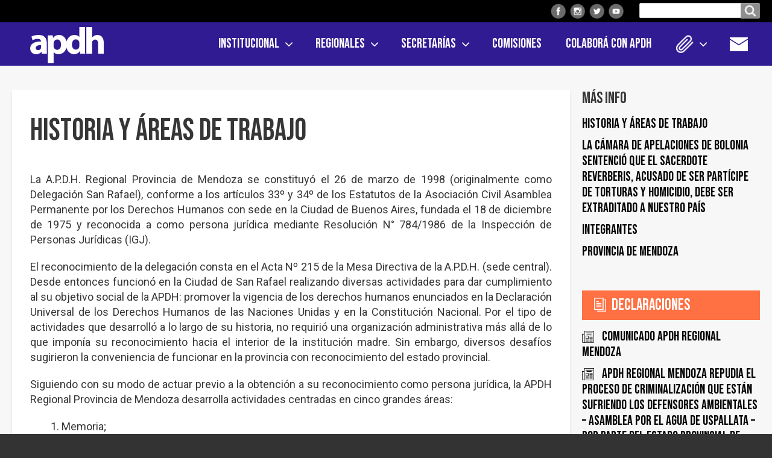

--- FILE ---
content_type: text/html; charset=UTF-8
request_url: https://apdh-argentina.org.ar/mendoza/historia-y-areas-de-trabajo/68
body_size: 11571
content:
<!DOCTYPE html>
<html lang="es" dir="ltr" prefix="content: http://purl.org/rss/1.0/modules/content/  dc: http://purl.org/dc/terms/  foaf: http://xmlns.com/foaf/0.1/  og: http://ogp.me/ns#  rdfs: http://www.w3.org/2000/01/rdf-schema#  schema: http://schema.org/  sioc: http://rdfs.org/sioc/ns#  sioct: http://rdfs.org/sioc/types#  skos: http://www.w3.org/2004/02/skos/core#  xsd: http://www.w3.org/2001/XMLSchema# " class="no-js adaptivetheme">
  <head>
    
    <meta charset="utf-8" />
<meta property="og:site_name" content="APDH" />
<link rel="canonical" href="https://apdh-argentina.org.ar/mendoza/historia-y-areas-de-trabajo/68" />
<meta name="twitter:title" content="Historia y áreas de trabajo" />
<meta name="description" content="La A.P.D.H. Regional Provincia de Mendoza se constituyó el 26 de marzo de 1998 (originalmente como Delegación San Rafael), conforme a los artículos 33º y 34º de los Estatutos de la Asociación Civil Asamblea Permanente por los Derechos Humanos con sede en la Ciudad de Buenos Aires, fundada el 18 de diciembre de 1975 y reconocida a como persona jurídica mediante Resolución N° 784/1986 de la Inspección de Personas Jurídicas (IGJ)." />
<meta property="og:url" content="https://apdh-argentina.org.ar/mendoza/historia-y-areas-de-trabajo/68" />
<meta property="og:title" content="Historia y áreas de trabajo" />
<meta name="keywords" content="derechos humanos, apdh" />
<meta name="twitter:url" content="https://apdh-argentina.org.ar/mendoza/historia-y-areas-de-trabajo/68" />
<meta property="og:description" content="Asamblea permanente por los Derechos Humanos." />
<meta property="og:image:url" content="https://apdh-argentina.org.ar/mendoza/historia-y-areas-de-trabajo/68" />
<meta name="Generator" content="Drupal 8 (https://www.drupal.org)" />
<meta name="MobileOptimized" content="width" />
<meta name="HandheldFriendly" content="true" />
<meta name="viewport" content="width=device-width, initial-scale=1.0" />
<link rel="shortcut icon" href="/sites/default/files/favicon%2050_0.png" type="image/png" />
<link rel="revision" href="https://apdh-argentina.org.ar/mendoza/historia-y-areas-de-trabajo/68" />
<script>window.a2a_config=window.a2a_config||{};a2a_config.callbacks=[];a2a_config.overlays=[];a2a_config.templates={};</script>

    <link rel="dns-prefetch" href="//cdnjs.cloudflare.com"><title>Historia y áreas de trabajo | APDH</title>
    <link rel="stylesheet" media="all" href="/core/themes/stable/css/system/components/ajax-progress.module.css?sxg68q" />
<link rel="stylesheet" media="all" href="/core/themes/stable/css/system/components/align.module.css?sxg68q" />
<link rel="stylesheet" media="all" href="/core/themes/stable/css/system/components/autocomplete-loading.module.css?sxg68q" />
<link rel="stylesheet" media="all" href="/core/themes/stable/css/system/components/fieldgroup.module.css?sxg68q" />
<link rel="stylesheet" media="all" href="/core/themes/stable/css/system/components/container-inline.module.css?sxg68q" />
<link rel="stylesheet" media="all" href="/core/themes/stable/css/system/components/clearfix.module.css?sxg68q" />
<link rel="stylesheet" media="all" href="/core/themes/stable/css/system/components/details.module.css?sxg68q" />
<link rel="stylesheet" media="all" href="/core/themes/stable/css/system/components/hidden.module.css?sxg68q" />
<link rel="stylesheet" media="all" href="/core/themes/stable/css/system/components/item-list.module.css?sxg68q" />
<link rel="stylesheet" media="all" href="/core/themes/stable/css/system/components/js.module.css?sxg68q" />
<link rel="stylesheet" media="all" href="/core/themes/stable/css/system/components/nowrap.module.css?sxg68q" />
<link rel="stylesheet" media="all" href="/core/themes/stable/css/system/components/position-container.module.css?sxg68q" />
<link rel="stylesheet" media="all" href="/core/themes/stable/css/system/components/progress.module.css?sxg68q" />
<link rel="stylesheet" media="all" href="/core/themes/stable/css/system/components/reset-appearance.module.css?sxg68q" />
<link rel="stylesheet" media="all" href="/core/themes/stable/css/system/components/resize.module.css?sxg68q" />
<link rel="stylesheet" media="all" href="/core/themes/stable/css/system/components/sticky-header.module.css?sxg68q" />
<link rel="stylesheet" media="all" href="/core/themes/stable/css/system/components/system-status-counter.css?sxg68q" />
<link rel="stylesheet" media="all" href="/core/themes/stable/css/system/components/system-status-report-counters.css?sxg68q" />
<link rel="stylesheet" media="all" href="/core/themes/stable/css/system/components/system-status-report-general-info.css?sxg68q" />
<link rel="stylesheet" media="all" href="/core/themes/stable/css/system/components/tabledrag.module.css?sxg68q" />
<link rel="stylesheet" media="all" href="/core/themes/stable/css/system/components/tree-child.module.css?sxg68q" />
<link rel="stylesheet" media="all" href="/modules/addtoany/css/addtoany.css?sxg68q" />
<link rel="stylesheet" media="all" href="/themes/apdh_adaptive/styles/css/components/font-awesome.css?sxg68q" />
<link rel="stylesheet" media="all" href="/themes/apdh_adaptive/styles/css/components/webfonts.css?sxg68q" />
<link rel="stylesheet" media="all" href="/themes/apdh_adaptive/styles/css/components/base.css?sxg68q" />
<link rel="stylesheet" media="all" href="/themes/apdh_adaptive/styles/css/components/tables.css?sxg68q" />
<link rel="stylesheet" media="all" href="/themes/apdh_adaptive/styles/css/components/form.css?sxg68q" />
<link rel="stylesheet" media="all" href="/themes/apdh_adaptive/styles/css/components/field.css?sxg68q" />
<link rel="stylesheet" media="all" href="/themes/apdh_adaptive/styles/css/components/image.css?sxg68q" />
<link rel="stylesheet" media="all" href="/themes/apdh_adaptive/styles/css/components/page.css?sxg68q" />
<link rel="stylesheet" media="all" href="/themes/apdh_adaptive/styles/css/components/block.css?sxg68q" />
<link rel="stylesheet" media="all" href="/themes/apdh_adaptive/styles/css/components/block--branding.css?sxg68q" />
<link rel="stylesheet" media="all" href="/themes/apdh_adaptive/styles/css/components/block--breadcrumb.css?sxg68q" />
<link rel="stylesheet" media="all" href="/themes/apdh_adaptive/styles/css/components/node.css?sxg68q" />
<link rel="stylesheet" media="all" href="/themes/apdh_adaptive/styles/css/components/user.css?sxg68q" />
<link rel="stylesheet" media="all" href="/themes/apdh_adaptive/styles/css/components/views.css?sxg68q" />
<link rel="stylesheet" media="all" href="/themes/apdh_adaptive/styles/css/components/menu.css?sxg68q" />
<link rel="stylesheet" media="all" href="/themes/apdh_adaptive/styles/css/components/pagers.css?sxg68q" />
<link rel="stylesheet" media="all" href="/themes/apdh_adaptive/styles/css/components/labels.css?sxg68q" />
<link rel="stylesheet" media="all" href="/themes/apdh_adaptive/styles/css/components/markers.css?sxg68q" />
<link rel="stylesheet" media="all" href="/themes/apdh_adaptive/styles/css/components/messages.css?sxg68q" />
<link rel="stylesheet" media="all" href="/themes/apdh_adaptive/styles/css/components/print.css?sxg68q" />
<link rel="stylesheet" media="all" href="/themes/apdh_adaptive/styles/css/generated/apdh_adaptive.layout.page.css?sxg68q" />
<link rel="stylesheet" media="all" href="/themes/apdh_adaptive/styles/css/components/comments.css?sxg68q" />
<link rel="stylesheet" media="all" href="/themes/apdh_adaptive/styles/css/components/contact-forms.css?sxg68q" />
<link rel="stylesheet" media="all" href="/themes/apdh_adaptive/styles/css/components/block--language-switcher.css?sxg68q" />
<link rel="stylesheet" media="all" href="/themes/apdh_adaptive/styles/css/components/search.css?sxg68q" />
<link rel="stylesheet" media="all" href="/themes/apdh_adaptive/styles/css/components/taxonomy.css?sxg68q" />
<link rel="stylesheet" media="all" href="/themes/apdh_adaptive/styles/css/components/responsive-menus--slidedown.css?sxg68q" />
<link rel="stylesheet" media="all" href="/themes/apdh_adaptive/styles/css/components/responsive-menus--dropmenu.css?sxg68q" />
<link rel="stylesheet" media="all" href="/themes/apdh_adaptive/styles/css/components/responsive-menus.css?sxg68q" />
<link rel="stylesheet" media="all" href="/themes/apdh_adaptive/styles/css/components/responsive-menus--accordion.css?sxg68q" />
<link rel="stylesheet" media="all" href="/themes/apdh_adaptive/styles/css/components/ckeditor.css?sxg68q" />
<link rel="stylesheet" media="all" href="/themes/apdh_adaptive/styles/css/components/color.css?sxg68q" />
<link rel="stylesheet" media="all" href="/themes/apdh_adaptive/styles/css/components/tabs.css?sxg68q" />
<link rel="stylesheet" media="all" href="/themes/apdh_adaptive/styles/css/generated/fonts.css?sxg68q" />
<link rel="stylesheet" media="all" href="/themes/apdh_adaptive/styles/css/components/jquery-ui.css?sxg68q" />
<link rel="stylesheet" media="all" href="/themes/apdh_adaptive/styles/css/components/add-to-any.css?sxg68q" />
<link rel="stylesheet" media="all" href="/themes/apdh_adaptive/styles/css/components/superfish.css?sxg68q" />
<link rel="stylesheet" media="all" href="/themes/apdh_adaptive/styles/css/custom.css?sxg68q" />

    <script src="/core/assets/vendor/modernizr/modernizr.min.js?v=3.3.1"></script>

	<link href="https://fonts.googleapis.com/css2?family=Bebas+Neue&family=Roboto:wght@400;700&display=swap" rel="stylesheet">
  </head><body role="document" class="layout-type--page-layout user-logged-out path-not-frontpage path-node path-mendoza-historia-y-areas-de-trabajo-68 page-node-type--page site-name--apdh theme-name--apdh-adaptive">
        <a href="#block-apdh-adaptive-content" class="visually-hidden focusable skip-link">Pasar al contenido principal</a>
    
      <div class="dialog-off-canvas-main-canvas" data-off-canvas-main-canvas>
    
<div class="page js-layout">
  <div data-at-row="leaderboard" class="l-leaderboard l-row">
  
  <div class="l-pr page__row pr-leaderboard" id="leaderboard">
    <div class="l-rw regions container pr-leaderboard__rw arc--1 hr--1" data-at-regions="">
      <div  data-at-region="1" data-at-block-count="3" class="l-r region pr-leaderboard__leaderboard" id="rid-leaderboard"><div id="block-redessocialesheader" class="l-bl block block-config-provider--block-content block-plugin-id--block-content-281e2894-7c5c-4fa3-8320-a88863e09d41 block--type-basic block--view-mode-full"id="block-content281e2894-7c5c-4fa3-8320-a88863e09d41">
  <div class="block__inner">

    <div class="block__content"><div class="clearfix text-formatted field field-block-content--body field-formatter-text-default field-name-body field-type-text-with-summary field-label-hidden has-single"><div class="field__items"><div class="field__item"><div class="icon facebook"><a href="https://www.facebook.com/apdh.argentina"><img alt="" data-entity-type="" data-entity-uuid="" src="/themes/apdh_adaptive/images/icons/icon-facebook.png" /></a></div>
<div class="icon instagram"><a href="https://www.instagram.com/apdhargentina/"><img alt="" data-entity-type="" data-entity-uuid="" src="/themes/apdh_adaptive/images/icons/icon-instagram.png" /></a></div>
<div class="icon twitter"><a href="https://twitter.com/apdhargentina"><img alt="" data-entity-type="" data-entity-uuid="" src="/themes/apdh_adaptive/images/icons/icon-twitter.png" /></a></div>
<div class="icon youtube"><a href="https://www.youtube.com/channel/UC0ZOn7p52woJ2AN0q7L6ZzA"><img alt="" data-entity-type="" data-entity-uuid="" src="/themes/apdh_adaptive/images/icons/icon-youtube.png" /></a></div>
</div></div>
</div>
</div></div>
</div>
<div class="search-block-form l-bl block block-search block-config-provider--search block-plugin-id--search-form-block" data-drupal-selector="search-block-form" id="block-apdh-adaptive-search" role="search" aria-labelledby="block-apdh-adaptive-search-menu" id="search-form-block">
  <div class="block__inner block-search__inner">

    
      <h2 class="visually-hidden block__title block-search__title" id="block-apdh-adaptive-search-menu"><span>Buscar en el sitio</span></h2>
    <div class="block__content block-search__content"><form action="/index.php/search/node" method="get" id="search-block-form" accept-charset="UTF-8" class="search-block-form__form">
  <div class="js-form-item form-item js-form-type-search form-type-search js-form-item-keys form-item-keys form-no-label">
      <label for="edit-keys" class="visually-hidden">Buscar en el sitio</label>
        <input title="Escriba lo que quiere buscar." data-drupal-selector="edit-keys" type="search" id="edit-keys" name="keys" value="" size="" maxlength="128" class="form-search" />

        </div>
<div data-drupal-selector="edit-actions" class="form-actions element-container-wrapper js-form-wrapper form-wrapper" id="edit-actions"><input class="search-form__submit button js-form-submit form-submit" data-drupal-selector="edit-submit" type="submit" id="edit-submit" value="Buscar en el sitio" />
</div>

</form>
</div></div>
</div>
</div>
    </div>
  </div>
  
</div>
<div data-at-row="header" class="l-header l-row">
  
  <header class="l-pr page__row pr-header regions-multiple" role="banner" id="masthead">
    <div class="l-rw regions container pr-header__rw arc--2 hr--1-2" data-at-regions="">
      <div  data-at-region="1" data-at-block-count="1" class="l-r region pr-header__header-first" id="rid-header-first"><div id="block-apdh-adaptive-branding" class="l-bl block block-branding block-config-provider--system block-plugin-id--system-branding-block has-logo" id="system-branding-block">
  <div class="block__inner block-branding__inner">

    <div class="block__content block-branding__content site-branding"><a href="/index.php/" title="Inicio" itemprop="url" rel="home" class="site-branding__logo-link"><img src="/sites/default/files/Logo_Apdh_Bco%403x_1.png" alt="Inicio" itemprop="logo" class="site-branding__logo-img" /></a></div></div>
</div>
</div><div  data-at-region="2" data-at-block-count="1" class="l-r region pr-header__header-second" id="rid-header-second"><svg style="display:none;">
    <symbol id="rm-toggle__icon--open" viewBox="0 0 1792 1792" preserveAspectRatio="xMinYMid meet">
    <path class="rm-toggle__icon__path" d="M1664 1344v128q0 26-19 45t-45 19h-1408q-26 0-45-19t-19-45v-128q0-26 19-45t45-19h1408q26 0 45 19t19 45zm0-512v128q0 26-19 45t-45 19h-1408q-26 0-45-19t-19-45v-128q0-26 19-45t45-19h1408q26 0 45 19t19 45zm0-512v128q0 26-19 45t-45 19h-1408q-26 0-45-19t-19-45v-128q0-26 19-45t45-19h1408q26 0 45 19t19 45z"/>
  </symbol>
    <symbol id="rm-toggle__icon--close" viewBox="0 0 1792 1792" preserveAspectRatio="xMinYMid meet">
    <path class="rm-toggle__icon__path" d="M1490 1322q0 40-28 68l-136 136q-28 28-68 28t-68-28l-294-294-294 294q-28 28-68 28t-68-28l-136-136q-28-28-28-68t28-68l294-294-294-294q-28-28-28-68t28-68l136-136q28-28 68-28t68 28l294 294 294-294q28-28 68-28t68 28l136 136q28 28 28 68t-28 68l-294 294 294 294q28 28 28 68z"/>
  </symbol>
</svg>
<nav role="navigation" aria-labelledby="block-apdh-adaptive-main-menu-menu" id="block-apdh-adaptive-main-menu" class="l-bl rm-block rm-config-provider--system rm-plugin-id--system-menu-block-main js-hide" id="system-menu-blockmain">
  <div class="rm-block__inner">
    <div class="rm-toggle">
      <button href="#rm-content" class="rm-toggle__link un-button" role='button' aria-controls="rm-content" aria-expanded="false">
                <svg class="rm-toggle__icon">
          <use id="rm-toggle__icon--use" xlink:href="#rm-toggle__icon--open"></use>
        </svg>
                <span class="rm-toggle__label" id="block-apdh-adaptive-main-menu-menu">Menú</span>
      </button>
    </div><div class="rm-block__content" id="rm-content">
        <span id="rm-accordion-trigger" class="hidden">
            <button class="rm-accordion-trigger un-button" role='button' aria-controls="child-menu" aria-expanded="false">
              <svg class="rm-accordion-trigger__icon" viewBox="0 0 1792 1792" preserveAspectRatio="xMinYMid meet"><path d="M1600 736v192q0 40-28 68t-68 28h-416v416q0 40-28 68t-68 28h-192q-40 0-68-28t-28-68v-416h-416q-40 0-68-28t-28-68v-192q0-40 28-68t68-28h416v-416q0-40 28-68t68-28h192q40 0 68 28t28 68v416h416q40 0 68 28t28 68z"/></svg>
                            <span class="visually-hidden">Toggle sub-menu</span>
            </button>
          </span>
    <ul class="menu odd menu-level-1 menu-name--main">                    
                          
      
            <li class="menu__item is-parent menu__item--expanded menu__item-title--institucional" id="menu-name--main__institucional">

        <span class="menu__link--wrapper is-parent__wrapper">
          <a href="/por-que-la-apdh" title="" class="menu__link" data-drupal-link-system-path="node/2">Institucional</a>
        </span>

                  
    <ul      class="menu is-child even menu-level-2">      
                          
      
            <li class="menu__item menu__item-title--¿por-qué-la-apdh" id="menu-name--main__por-qu-la-apdh">

        <span class="menu__link--wrapper">
          <a href="/por-que-la-apdh" class="menu__link" data-drupal-link-system-path="node/2">¿Por qué la APDH?</a>
        </span>

        
      </li>      
                          
      
            <li class="menu__item menu__item-title--estatutos-de-la-apdh" id="menu-name--main__estatutos-de-la-apdh">

        <span class="menu__link--wrapper">
          <a href="/institucional/estatutos" class="menu__link" data-drupal-link-system-path="node/144">Estatutos de la APDH</a>
        </span>

        
      </li>      
                          
      
            <li class="menu__item menu__item-title--autoridades" id="menu-name--main__autoridades">

        <span class="menu__link--wrapper">
          <a href="/autoridades" class="menu__link" data-drupal-link-system-path="node/3">Autoridades</a>
        </span>

        
      </li>      
                          
      
            <li class="menu__item menu__item-title--asamblea-federal" id="menu-name--main__asamblea-federal">

        <span class="menu__link--wrapper">
          <a href="/asamblea-federal" class="menu__link" data-drupal-link-system-path="node/4">Asamblea Federal</a>
        </span>

        
      </li>      
                          
      
            <li class="menu__item menu__item-title--mesa-directiva" id="menu-name--main__mesa-directiva">

        <span class="menu__link--wrapper">
          <a href="/mesa-directiva" class="menu__link" data-drupal-link-system-path="node/155">Mesa Directiva</a>
        </span>

        
      </li>      
                          
      
            <li class="menu__item menu__item-title--premios-recibidos-por-la-apdh" id="menu-name--main__premios-recibidos-por-la-apdh">

        <span class="menu__link--wrapper">
          <a href="/premios-recibidos-por-la-apdh" class="menu__link" data-drupal-link-system-path="node/156">Premios recibidos por la APDH</a>
        </span>

        
      </li>      
                          
      
            <li class="menu__item menu__item-title--¿cómo-nos-financiamos" id="menu-name--main__cmo-nos-financiamos">

        <span class="menu__link--wrapper">
          <a href="/como-nos-financiamos" class="menu__link" data-drupal-link-system-path="node/1119">¿Cómo nos financiamos?</a>
        </span>

        
      </li></ul>
  
        
      </li>                    
                          
      
            <li class="menu__item is-parent menu__item--expanded menu__item-title--regionales" id="menu-name--main__regionales">

        <span class="menu__link--wrapper is-parent__wrapper">
          <a href="/regionales" class="menu__link" data-drupal-link-system-path="node/1905">Regionales</a>
        </span>

                  
    <ul      class="menu is-child even menu-level-2">                    
                          
      
            <li class="menu__item is-parent menu__item--expanded menu__item--no-link menu__item-title--buenos-aires" id="menu-name--main__buenos-aires">

        <span class="menu__link--wrapper is-parent__wrapper">
          <span class="menu__link">Buenos Aires</span>
        </span>

                  
    <ul      class="menu is-child odd menu-level-3">      
                          
      
            <li class="menu__item menu__item-title--ajó" id="menu-name--main__aj">

        <span class="menu__link--wrapper">
          <a href="/regional/ajo/115" class="menu__link" data-drupal-link-system-path="node/2854">Ajó</a>
        </span>

        
      </li>      
                          
      
            <li class="menu__item menu__item-title--balcarce" id="menu-name--main__balcarce">

        <span class="menu__link--wrapper">
          <a href="/regional/balcarce/42" class="menu__link" data-drupal-link-system-path="node/230">Balcarce</a>
        </span>

        
      </li>      
                          
      
            <li class="menu__item menu__item-title--baradero" id="menu-name--main__baradero">

        <span class="menu__link--wrapper">
          <a href="/regional/baradero/43" class="menu__link" data-drupal-link-system-path="node/1910">Baradero</a>
        </span>

        
      </li>      
                          
      
            <li class="menu__item menu__item-title--conurbano-sur" id="menu-name--main__conurbano-sur">

        <span class="menu__link--wrapper">
          <a href="/regional/conurbano-sur/45" class="menu__link" data-drupal-link-system-path="node/1522">Conurbano Sur</a>
        </span>

        
      </li>      
            
      
            <li class="menu__item menu__item-title--conurbano-sur-segundo-cordón" id="menu-name--main__conurbano-sur-segundo-cordn">

        <span class="menu__link--wrapper">
          <a href="https://apdh.org.ar/junta-promotora/conurbano-sur-segundo-cordon/108" class="menu__link">Conurbano Sur Segundo Cordón</a>
        </span>

        
      </li>      
                          
      
            <li class="menu__item menu__item-title--general-alvarado" id="menu-name--main__general-alvarado">

        <span class="menu__link--wrapper">
          <a href="/regional/general-alvarado/46" class="menu__link" data-drupal-link-system-path="node/1517">General Alvarado</a>
        </span>

        
      </li>      
            
      
            <li class="menu__item menu__item-title--lomas-de-zamora" id="menu-name--main__lomas-de-zamora">

        <span class="menu__link--wrapper">
          <a href="https://apdh.org.ar/regional/lomas-de-zamora/47" class="menu__link">Lomas de Zamora</a>
        </span>

        
      </li>      
                          
      
            <li class="menu__item menu__item-title--mar-del-plata" id="menu-name--main__mar-del-plata">

        <span class="menu__link--wrapper">
          <a href="/regional/mar-del-plata/48" class="menu__link" data-drupal-link-system-path="node/227">Mar del Plata</a>
        </span>

        
      </li>      
                          
      
            <li class="menu__item menu__item-title--punta-indio" id="menu-name--main__punta-indio">

        <span class="menu__link--wrapper">
          <a href="/regional/punta-indio/49" class="menu__link" data-drupal-link-system-path="node/1523">Punta indio</a>
        </span>

        
      </li>      
                          
      
            <li class="menu__item menu__item-title--tres-arroyos" id="menu-name--main__tres-arroyos">

        <span class="menu__link--wrapper">
          <a href="/regional/tres-arroyos/50" class="menu__link" data-drupal-link-system-path="node/229">Tres Arroyos</a>
        </span>

        
      </li>      
                          
      
            <li class="menu__item menu__item-title--tuyú-sur" id="menu-name--main__tuy-sur">

        <span class="menu__link--wrapper">
          <a href="/regional/tuyu-sur/51" class="menu__link" data-drupal-link-system-path="node/1362">Tuyú Sur</a>
        </span>

        
      </li>      
                          
      
            <li class="menu__item menu__item-title--zona-norte" id="menu-name--main__zona-norte">

        <span class="menu__link--wrapper">
          <a href="/regional/zona-norte/53" class="menu__link" data-drupal-link-system-path="node/968">Zona Norte</a>
        </span>

        
      </li>      
                          
      
            <li class="menu__item menu__item-title--zárate" id="menu-name--main__zrate">

        <span class="menu__link--wrapper">
          <a href="/regional/zarate/52" class="menu__link" data-drupal-link-system-path="node/1400">Zárate</a>
        </span>

        
      </li></ul>
  
        
      </li>      
                          
      
            <li class="menu__item menu__item-title--caba" id="menu-name--main__caba">

        <span class="menu__link--wrapper">
          <a href="/regional/caba/54" class="menu__link" data-drupal-link-system-path="node/1719">CABA</a>
        </span>

        
      </li>      
                          
      
            <li class="menu__item menu__item-title--catamarca" id="menu-name--main__catamarca">

        <span class="menu__link--wrapper">
          <a href="/regional/catamarca/55" class="menu__link" data-drupal-link-system-path="node/233">Catamarca</a>
        </span>

        
      </li>                    
                          
      
            <li class="menu__item is-parent menu__item--expanded menu__item--no-link menu__item-title--chaco" id="menu-name--main__chaco">

        <span class="menu__link--wrapper is-parent__wrapper">
          <span class="menu__link">Chaco</span>
        </span>

                  
    <ul      class="menu is-child odd menu-level-3">      
                          
      
            <li class="menu__item menu__item-title--chaco-impenetrable" id="menu-name--main__chaco-impenetrable">

        <span class="menu__link--wrapper">
          <a href="/regional/chaco-impenetrable/57" class="menu__link" data-drupal-link-system-path="node/1512">Chaco Impenetrable</a>
        </span>

        
      </li>      
                          
      
            <li class="menu__item menu__item-title--resistencia" id="menu-name--main__resistencia">

        <span class="menu__link--wrapper">
          <a href="/regional/resistencia/58" class="menu__link" data-drupal-link-system-path="node/1513">Resistencia</a>
        </span>

        
      </li></ul>
  
        
      </li>                    
                          
      
            <li class="menu__item is-parent menu__item--expanded menu__item--no-link menu__item-title--chubut" id="menu-name--main__chubut">

        <span class="menu__link--wrapper is-parent__wrapper">
          <span class="menu__link">Chubut</span>
        </span>

                  
    <ul      class="menu is-child odd menu-level-3">      
                          
      
            <li class="menu__item menu__item-title--chubut-del-este" id="menu-name--main__chubut-del-este">

        <span class="menu__link--wrapper">
          <a href="/regional/chubut-del-este/61" class="menu__link" data-drupal-link-system-path="node/2031">Chubut del Este</a>
        </span>

        
      </li>      
                          
      
            <li class="menu__item menu__item-title--esquel" id="menu-name--main__esquel">

        <span class="menu__link--wrapper">
          <a href="/regional/esquel-trevelin/59" class="menu__link" data-drupal-link-system-path="node/1462">Esquel</a>
        </span>

        
      </li>      
                          
      
            <li class="menu__item menu__item-title--noroeste-del-chubut" id="menu-name--main__noroeste-del-chubut">

        <span class="menu__link--wrapper">
          <a href="/regional/noroeste-del-chubut/60" class="menu__link" data-drupal-link-system-path="node/241">Noroeste del Chubut</a>
        </span>

        
      </li></ul>
  
        
      </li>                    
                          
      
            <li class="menu__item is-parent menu__item--expanded menu__item--no-link menu__item-title--córdoba" id="menu-name--main__crdoba">

        <span class="menu__link--wrapper is-parent__wrapper">
          <span class="menu__link">Córdoba</span>
        </span>

                  
    <ul      class="menu is-child odd menu-level-3">      
                          
      
            <li class="menu__item menu__item-title--córdoba" id="menu-name--main__crdoba">

        <span class="menu__link--wrapper">
          <a href="/regional/cordoba/63" class="menu__link" data-drupal-link-system-path="node/234">Córdoba</a>
        </span>

        
      </li>      
            
      
            <li class="menu__item menu__item-title--río-cuarto" id="menu-name--main__ro-cuarto">

        <span class="menu__link--wrapper">
          <a href="https://apdh.org.ar/regional/rio-cuarto/102" class="menu__link">Río Cuarto</a>
        </span>

        
      </li>      
                          
      
            <li class="menu__item menu__item-title--río-tercero" id="menu-name--main__ro-tercero">

        <span class="menu__link--wrapper">
          <a href="/regional/rio-tercero/64" class="menu__link" data-drupal-link-system-path="node/235">Río Tercero</a>
        </span>

        
      </li>      
                          
      
            <li class="menu__item menu__item-title--villa-maría" id="menu-name--main__villa-mara">

        <span class="menu__link--wrapper">
          <a href="/regional/villa-maria/65" class="menu__link" data-drupal-link-system-path="node/236">Villa María</a>
        </span>

        
      </li></ul>
  
        
      </li>                    
                          
      
            <li class="menu__item is-parent menu__item--expanded menu__item--no-link menu__item-title--entre-rios" id="menu-name--main__entre-rios">

        <span class="menu__link--wrapper is-parent__wrapper">
          <span class="menu__link">Entre Rios</span>
        </span>

                  
    <ul      class="menu is-child odd menu-level-3">      
                          
      
            <li class="menu__item menu__item-title--concepción-del-uruguay" id="menu-name--main__concepcin-del-uruguay">

        <span class="menu__link--wrapper">
          <a href="/regional/concepcion-del-uruguay/106" class="menu__link" data-drupal-link-system-path="node/2562">Concepción del Uruguay</a>
        </span>

        
      </li></ul>
  
        
      </li>      
                          
      
            <li class="menu__item menu__item-title--formosa" id="menu-name--main__formosa">

        <span class="menu__link--wrapper">
          <a href="/regional/formosa/66" class="menu__link" data-drupal-link-system-path="node/7">Formosa</a>
        </span>

        
      </li>      
                          
      
            <li class="menu__item menu__item-title--jujuy" id="menu-name--main__jujuy">

        <span class="menu__link--wrapper">
          <a href="/regional/jujuy/67" class="menu__link" data-drupal-link-system-path="node/1452">Jujuy</a>
        </span>

        
      </li>      
                          
      
            <li class="menu__item menu__item-title--mendoza" id="menu-name--main__mendoza">

        <span class="menu__link--wrapper">
          <a href="/regional/provincia-de-mendoza/68" class="menu__link" data-drupal-link-system-path="node/238">Mendoza</a>
        </span>

        
      </li>                    
                          
      
            <li class="menu__item is-parent menu__item--expanded menu__item--no-link menu__item-title--río-negro" id="menu-name--main__ro-negro">

        <span class="menu__link--wrapper is-parent__wrapper">
          <span class="menu__link">Río Negro</span>
        </span>

                  
    <ul      class="menu is-child odd menu-level-3">      
            
      
            <li class="menu__item menu__item-title--alto-valle-de-río-negro" id="menu-name--main__alto-valle-de-ro-negro">

        <span class="menu__link--wrapper">
          <a href="https://apdh.org.ar/regional/alto-valle-de-rio-negro/104" class="menu__link">Alto Valle de Río Negro</a>
        </span>

        
      </li>      
                          
      
            <li class="menu__item menu__item-title--bariloche" id="menu-name--main__bariloche">

        <span class="menu__link--wrapper">
          <a href="/regional/bariloche/70" class="menu__link" data-drupal-link-system-path="node/240">Bariloche</a>
        </span>

        
      </li>      
                          
      
            <li class="menu__item menu__item-title--el-bolsón" id="menu-name--main__el-bolsn">

        <span class="menu__link--wrapper">
          <a href="/regional/el-bolson/71" class="menu__link" data-drupal-link-system-path="node/1464">El Bolsón</a>
        </span>

        
      </li></ul>
  
        
      </li>      
                          
      
            <li class="menu__item menu__item-title--san-juan" id="menu-name--main__san-juan">

        <span class="menu__link--wrapper">
          <a href="/regional/san-juan/72" class="menu__link" data-drupal-link-system-path="node/243">San Juan</a>
        </span>

        
      </li>      
                          
      
            <li class="menu__item menu__item-title--san-luis" id="menu-name--main__san-luis">

        <span class="menu__link--wrapper">
          <a href="/regional/san-luis/73" class="menu__link" data-drupal-link-system-path="node/242">San Luis</a>
        </span>

        
      </li>                    
                          
      
            <li class="menu__item is-parent menu__item--expanded menu__item--no-link menu__item-title--santa-fe" id="menu-name--main__santa-fe">

        <span class="menu__link--wrapper is-parent__wrapper">
          <span class="menu__link">Santa Fe</span>
        </span>

                  
    <ul      class="menu is-child odd menu-level-3">      
                          
      
            <li class="menu__item menu__item-title--rosario" id="menu-name--main__rosario">

        <span class="menu__link--wrapper">
          <a href="/regional/rosario/74" class="menu__link" data-drupal-link-system-path="node/244">Rosario</a>
        </span>

        
      </li></ul>
  
        
      </li>      
                          
      
            <li class="menu__item menu__item-title--santiago-del-estero" id="menu-name--main__santiago-del-estero">

        <span class="menu__link--wrapper">
          <a href="/regional/santiago-del-estero/76" class="menu__link" data-drupal-link-system-path="node/245">Santiago del Estero</a>
        </span>

        
      </li>      
            
      
            <li class="menu__item menu__item-title--tierra-del-fuego" id="menu-name--main__tierra-del-fuego">

        <span class="menu__link--wrapper">
          <a href="https://apdh.org.ar/regional/tierra-del-fuego/103" class="menu__link">Tierra del Fuego</a>
        </span>

        
      </li>      
                          
      
            <li class="menu__item menu__item-title--tucumán" id="menu-name--main__tucumn">

        <span class="menu__link--wrapper">
          <a href="/regional/tucuman/78" class="menu__link" data-drupal-link-system-path="node/247">Tucumán</a>
        </span>

        
      </li></ul>
  
        
      </li>                    
                          
      
            <li class="menu__item is-parent menu__item--expanded menu__item--no-link menu__item-title--secretarías" id="menu-name--main__secretaras">

        <span class="menu__link--wrapper is-parent__wrapper">
          <span class="menu__link">Secretarías</span>
        </span>

                  
    <ul      class="menu is-child even menu-level-2">      
                          
      
            <li class="menu__item menu__item-title--ambiente" id="menu-name--main__ambiente">

        <span class="menu__link--wrapper">
          <a href="/secretaria/ambiente/109" class="menu__link" data-drupal-link-system-path="node/2691">Ambiente</a>
        </span>

        
      </li>      
                          
      
            <li class="menu__item menu__item-title--archivo-documental" id="menu-name--main__archivo-documental">

        <span class="menu__link--wrapper">
          <a href="/secretaria/archivo-documental/81" class="menu__link" data-drupal-link-system-path="node/207">Archivo Documental</a>
        </span>

        
      </li>      
                          
      
            <li class="menu__item menu__item-title--asuntos-jurídicos" id="menu-name--main__asuntos-jurdicos">

        <span class="menu__link--wrapper">
          <a href="/secretaria/asuntos-juridicos/82" class="menu__link" data-drupal-link-system-path="node/1092">Asuntos Jurídicos</a>
        </span>

        
      </li>      
                          
      
            <li class="menu__item menu__item-title--educación" id="menu-name--main__educacin">

        <span class="menu__link--wrapper">
          <a href="/secretaria/educacion/83" class="menu__link" data-drupal-link-system-path="node/213">Educación</a>
        </span>

        
      </li>      
                          
      
            <li class="menu__item menu__item-title--investigaciones" id="menu-name--main__investigaciones">

        <span class="menu__link--wrapper">
          <a href="/secretaria/investigaciones/84" class="menu__link" data-drupal-link-system-path="node/657">Investigaciones</a>
        </span>

        
      </li>      
            
      
            <li class="menu__item menu__item-title--lesa-humanidad" id="menu-name--main__lesa-humanidad">

        <span class="menu__link--wrapper">
          <a href="https://apdh.org.ar/secretaria/lesa-humanidad/85" class="menu__link">Lesa Humanidad</a>
        </span>

        
      </li>      
                          
      
            <li class="menu__item menu__item-title--mujeres-igualdad-de-género-y-diversidad" id="menu-name--main__mujeres-igualdad-de-gnero-y-diversidad">

        <span class="menu__link--wrapper">
          <a href="/secretaria/derechos-de-las-mujeres-igualdad-de-genero-y-diversidad/86" class="menu__link" data-drupal-link-system-path="node/216">Mujeres, igualdad de género y diversidad</a>
        </span>

        
      </li>      
                          
      
            <li class="menu__item menu__item-title--niñez-adolescencia-y-juventud" id="menu-name--main__niez-adolescencia-y-juventud">

        <span class="menu__link--wrapper">
          <a href="/secretaria/ninez-y-adolescencia/87" class="menu__link" data-drupal-link-system-path="node/217">Niñez, Adolescencia y Juventud</a>
        </span>

        
      </li>      
            
      
            <li class="menu__item menu__item-title--personas-adultas-mayores" id="menu-name--main__personas-adultas-mayores">

        <span class="menu__link--wrapper">
          <a href="https://apdh.org.ar/secretaria/personas-adultas-mayores/88" class="menu__link">Personas Adultas Mayores</a>
        </span>

        
      </li>      
                          
      
            <li class="menu__item menu__item-title--promoción-de-un-estado-laico" id="menu-name--main__promocin-de-un-estado-laico">

        <span class="menu__link--wrapper">
          <a href="/secretaria/promocion-de-un-estado-laico/89" class="menu__link" data-drupal-link-system-path="node/1329">Promoción de un Estado Laico</a>
        </span>

        
      </li>      
                          
      
            <li class="menu__item menu__item-title--pueblos-originarios" id="menu-name--main__pueblos-originarios">

        <span class="menu__link--wrapper">
          <a href="/secretaria/pueblos-originarios/90" class="menu__link" data-drupal-link-system-path="node/219">Pueblos Originarios</a>
        </span>

        
      </li>      
                          
      
            <li class="menu__item menu__item-title--regionales" id="menu-name--main__regionales">

        <span class="menu__link--wrapper">
          <a href="/regionales" class="menu__link" data-drupal-link-system-path="node/1905">Regionales</a>
        </span>

        
      </li>      
                          
      
            <li class="menu__item menu__item-title--relaciones-institucionales" id="menu-name--main__relaciones-institucionales">

        <span class="menu__link--wrapper">
          <a href="/secretaria/relaciones-institucionales/91" class="menu__link" data-drupal-link-system-path="node/1330">Relaciones Institucionales</a>
        </span>

        
      </li>      
                          
      
            <li class="menu__item menu__item-title--relaciones-internacionales" id="menu-name--main__relaciones-internacionales">

        <span class="menu__link--wrapper">
          <a href="/secretaria/relaciones-internacionales/92" class="menu__link" data-drupal-link-system-path="node/220">Relaciones Internacionales</a>
        </span>

        
      </li>      
                          
      
            <li class="menu__item menu__item-title--salud-mental" id="menu-name--main__salud-mental">

        <span class="menu__link--wrapper">
          <a href="/secretaria/salud-mental/94" class="menu__link" data-drupal-link-system-path="node/222">Salud Mental</a>
        </span>

        
      </li>      
                          
      
            <li class="menu__item menu__item-title--salud" id="menu-name--main__salud">

        <span class="menu__link--wrapper">
          <a href="/secretaria/salud/93" class="menu__link" data-drupal-link-system-path="node/221">Salud</a>
        </span>

        
      </li></ul>
  
        
      </li>      
                          
      
            <li class="menu__item menu__item--collapsed menu__item-title--comisiones" id="menu-name--main__comisiones">

        <span class="menu__link--wrapper">
          <a href="/comisiones" title="Comisiones" class="menu__link" data-drupal-link-system-path="node/3110">Comisiones</a>
        </span>

        
      </li>      
            
      
            <li class="menu__item menu__item-title--colaborá-con-apdh" id="menu-name--main__colabor-con-apdh">

        <span class="menu__link--wrapper">
          <a href="https://www.donaronline.org/asamblea-permanente-por-los-derechos-humanos/ayudanos-a-seguir-defendiendo-los-derechos-humanos" class="menu__link">Colaborá con APDH</a>
        </span>

        
      </li>                    
                          
      
            <li class="menu__item is-parent menu__item--expanded menu__item--no-link menu__item-title--novedades" id="menu-name--main__novedades">

        <span class="menu__link--wrapper is-parent__wrapper">
          <span class="menu__link">Novedades</span>
        </span>

                  
    <ul      class="menu is-child even menu-level-2">      
                          
      
            <li class="menu__item menu__item-title--declaraciones" id="menu-name--main__declaraciones">

        <span class="menu__link--wrapper">
          <a href="/declaraciones" class="menu__link" data-drupal-link-system-path="node/1902">Declaraciones</a>
        </span>

        
      </li>      
                          
      
            <li class="menu__item menu__item-title--actividades" id="menu-name--main__actividades">

        <span class="menu__link--wrapper">
          <a href="/actividades" class="menu__link" data-drupal-link-system-path="node/1903">Actividades</a>
        </span>

        
      </li>      
                          
      
            <li class="menu__item menu__item-title--publicaciones" id="menu-name--main__publicaciones">

        <span class="menu__link--wrapper">
          <a href="/publicaciones" class="menu__link" data-drupal-link-system-path="node/1900">Publicaciones</a>
        </span>

        
      </li>      
                          
      
            <li class="menu__item menu__item-title--informes" id="menu-name--main__informes">

        <span class="menu__link--wrapper">
          <a href="/informes" class="menu__link" data-drupal-link-system-path="node/1901">Informes</a>
        </span>

        
      </li></ul>
  
        
      </li>      
                          
      
            <li class="menu__item menu__item-title--contacto" id="menu-name--main__contacto">

        <span class="menu__link--wrapper">
          <a href="/formulario/contacto" class="menu__link" data-drupal-link-system-path="node/1907">Contacto</a>
        </span>

        
      </li></ul>
  

</div></div>
</nav>
</div>
    </div>
  </header>
  
</div>
<div data-at-row="main" class="l-main l-row">
  
  <div class="l-pr page__row pr-main regions-multiple" id="main-content">
    <div class="l-rw regions container pr-main__rw arc--2 hr--1-3" data-at-regions="">
      <div  data-at-region="1" data-at-block-count="5" class="l-r region pr-main__content" id="rid-content"><div class="l-bl block--messages" id="system-messages-block" data-drupal-messages><div data-drupal-messages-fallback class="hidden"></div></div><main id="block-apdh-adaptive-content" class="l-bl block block-main-content" role="main" id="system-main-block">
  
  <article data-history-node-id="1467" role="article" about="/mendoza/historia-y-areas-de-trabajo/68" typeof="foaf:Document" class="node node--id-1467 node--type-page node--view-mode-full">
  <div class="node__container">

    <header class="node__header"><h1 class="node__title"><span property="dc:title" class="field field-name-title field-formatter-string field-type-string field-label-hidden">Historia y áreas de trabajo</span>
</h1>  <span property="dc:title" content="Historia y áreas de trabajo" class="rdf-meta hidden"></span>
  <span property="sioc:num_replies" datatype="xsd:integer" class="rdf-meta hidden"></span>
</header>

    <div class="node__content"><div property="content:encoded" class="clearfix text-formatted field field-node--body field-formatter-text-default field-name-body field-type-text-with-summary field-label-hidden has-single"><div class="field__items"><div property="content:encoded" class="field__item"><p class="text-align-justify">La A.P.D.H. Regional Provincia de Mendoza se constituyó el 26 de marzo de 1998 (originalmente como Delegación San Rafael), conforme a los artículos 33º y 34º de los Estatutos de la Asociación Civil Asamblea Permanente por los Derechos Humanos con sede en la Ciudad de Buenos Aires, fundada el 18 de diciembre de 1975 y reconocida a como persona jurídica mediante Resolución N° 784/1986 de la Inspección de Personas Jurídicas (IGJ).</p>
<p class="text-align-justify">El reconocimiento de la delegación consta en el Acta Nº 215 de la Mesa Directiva de la A.P.D.H. (sede central). Desde entonces funcionó en la Ciudad de San Rafael realizando diversas actividades para dar cumplimiento al su objetivo social de la APDH: promover la vigencia de los derechos humanos enunciados en la Declaración Universal de los Derechos Humanos de las Naciones Unidas y en la Constitución Nacional. Por el tipo de actividades que desarrolló a lo largo de su historia, no requirió una organización administrativa más allá de lo que imponía su reconocimiento hacia el interior de la institución madre. Sin embargo, diversos desafíos sugirieron la conveniencia de funcionar en la provincia con reconocimiento del estado provincial.</p>
<p class="text-align-justify">Siguiendo con su modo de actuar previo a la obtención a su reconocimiento como persona jurídica, la APDH Regional Provincia de Mendoza desarrolla actividades centradas en cinco grandes áreas:</p>
<ol>
<li>
<p class="text-align-justify">Memoria;</p>
</li>
<li>
<p class="text-align-justify">Verdad y Justicia referida a los crímenes de lesa humanidad cometidas por un conglomerado antidemocrático cívico-militar-eclesiástico, especialmente durante la última dictadura;</p>
</li>
<li>
<p class="text-align-justify">Defensa y promoción de los derechos Civiles (violados por el estado);</p>
</li>
<li>
<p class="text-align-justify">Defensa y promoción de los derechos económicos sociales y culturales;</p>
</li>
<li>
<p class="text-align-justify">Defensa y promoción de otros derechos de incidencia colectiva. Si bien la sede legal está en San Rafael, el campo de acción es toda la provincia de Mendoza y como tal participa de la Comisión Directiva del Espacio para la Memoria y los Derechos Humanos (exD2), de la Comisión Provincial de Prevención de la Tortura y otros tratos o penas crueles, inhumanos o degradantes, del Comité para la Liberación de Milagro Sala y del Encuentro Laicista de Mendoza.</p>
</li>
</ol>
<hr />
<p class="text-align-justify"> </p>
</div></div>
</div>
<section class="field field-node--comment-node-page field-formatter-comment-default field-name-comment-node-page field-type-comment field-label-hidden display-mode-threaded comment-bundle-comment-node-page comment-wrapper">
  <a name="comments"></a></section>
<span class="a2a_kit a2a_kit_size_32 addtoany_list" data-a2a-url="https://apdh-argentina.org.ar/mendoza/historia-y-areas-de-trabajo/68" data-a2a-title="Historia y áreas de trabajo"><a class="a2a_dd addtoany_share" href="https://www.addtoany.com/share#url=https%3A%2F%2Fapdh-argentina.org.ar%2Fmendoza%2Fhistoria-y-areas-de-trabajo%2F68&amp;title=Historia%20y%20%C3%A1reas%20de%20trabajo"></a><a class="a2a_button_whatsapp"></a><a class="a2a_button_facebook"></a><a class="a2a_button_twitter"></a><a class="a2a_button_email"></a></span></div></div>
</article>

  
</main>
</div><div  data-at-region="3" data-at-block-count="5" class="l-r region pr-main__sidebar-second" id="rid-sidebar-second"><div class="views-element-container l-bl block block-config-provider--views block-plugin-id--views-block-menu-area-block-1 has-title" id="block-views-block-menu-area-block-1" role="region" aria-labelledby="block-views-block-menu-area-block-1-title"id="views-blockmenu-area-block-1">
  <div class="block__inner">

    <h2  class="block__title" id="block-views-block-menu-area-block-1-title"><span>Más info</span></h2><div class="block__content"><div class="element-container-wrapper"><div class="view view-menu-area view-id-menu_area view-display-id-block_1 js-view-dom-id-ad65ea04c610ad5cefe26596115ac5ab4bce5b285c2c31bb48d43735aa062013">
  
    
      
      <div class="view-content view-rows">
          <div class="views-row">
    <div class="views-field views-field-title"><span class="field-content"><a href="/index.php/mendoza/historia-y-areas-de-trabajo/68" hreflang="es">Historia y áreas de trabajo</a></span></div>
  </div>
    <div class="views-row">
    <div class="views-field views-field-title"><span class="field-content"><a href="/index.php/regional/la-camara-de-apelaciones-de-bolonia-sentencio-que-el-sacerdote-reverberis-acusado-de-ser" hreflang="es">La Cámara de Apelaciones de Bolonia sentenció que el sacerdote Reverberis, acusado de ser partícipe de torturas y homicidio, debe ser extraditado a nuestro país</a></span></div>
  </div>
    <div class="views-row">
    <div class="views-field views-field-title"><span class="field-content"><a href="/index.php/regional/integrantes/68" hreflang="es">Integrantes</a></span></div>
  </div>
    <div class="views-row">
    <div class="views-field views-field-title"><span class="field-content"><a href="/index.php/regional/provincia-de-mendoza/68" hreflang="es">Provincia de Mendoza</a></span></div>
  </div>

    </div>
  
          </div>
</div>
</div></div>
</div>
<div class="views-element-container l-bl block block-config-provider--views block-plugin-id--views-block-declaraciones-relacionadas-block-1 has-title" id="block-views-block-declaraciones-relacionadas-block-1" role="region" aria-labelledby="block-views-block-declaraciones-relacionadas-block-1-title"id="views-blockdeclaraciones-relacionadas-block-1">
  <div class="block__inner">

    <h2  class="block__title" id="block-views-block-declaraciones-relacionadas-block-1-title"><span>Declaraciones</span></h2><div class="block__content"><div class="element-container-wrapper"><div class="view view-declaraciones-relacionadas view-id-declaraciones_relacionadas view-display-id-block_1 js-view-dom-id-80791b6f3166ca1a27458a504c5519088c062e9a0cc717f4ac1357eb69138f31">
  
    
      
      <div class="view-content view-rows">
          <div class="views-row">
    <div class="views-field views-field-title"><span class="field-content"><a href="/index.php/declaraciones/comunicado-apdh-regional-mendoza" hreflang="es">Comunicado APDH Regional Mendoza</a></span></div>
  </div>
    <div class="views-row">
    <div class="views-field views-field-title"><span class="field-content"><a href="/index.php/declaraciones/apdh-regional-mendoza-repudia-el-proceso-de-criminalizacion-que-estan-sufriendo-los" hreflang="es">APDH REGIONAL MENDOZA repudia el proceso de criminalización que están sufriendo los defensores ambientales – Asamblea por el Agua de Uspallata – por parte del Estado Provincial de Mendoza en violación al Acuerdo de Escazú</a></span></div>
  </div>
    <div class="views-row">
    <div class="views-field views-field-title"><span class="field-content"><a href="/index.php/declaraciones/carta-abierta-al-pueblo-de-la-provincia-de-mendoza" hreflang="es">CARTA ABIERTA AL PUEBLO DE LA PROVINCIA DE MENDOZA</a></span></div>
  </div>

    </div>
  
        <nav class="pager pager--mini" role="navigation" aria-labelledby="pagination-heading">
    <h4 id="pagination-heading" class="pager__heading visually-hidden">Paginación</h4>
    <ul class="pager__items js-pager__items">

      
              <li class="pager__item is-active">
          <span class="pager__link pager__link--is-active">(Página 1)</span>
        </li>
      
              <li class="pager__item pager__item--next pager__item--text">
          <a href="/mendoza/historia-y-areas-de-trabajo/68?page=1" class="pager__link" title="Ir a la página siguiente" rel="next">
            <span class="visually-hidden">Siguiente página</span>
            <span aria-hidden="true">››</span>
          </a>
        </li>
      
    </ul>
  </nav>

          </div>
</div>
</div></div>
</div>
<div class="views-element-container l-bl block-views-css-class--bloque-imagenes-destacadas block block-config-provider--views block-plugin-id--views-block-imagenes-destacadas-home-block-2" id="block-views-block-imagenes-destacadas-home-block-2"id="views-blockimagenes-destacadas-home-block-2">
  <div class="block__inner">

    <div class="block__content"><div class="element-container-wrapper"><div class="bloque-imagenes-destacadas view view-imagenes-destacadas-home view-id-imagenes_destacadas_home view-display-id-block_2 js-view-dom-id-1dc404b245db1ba50672044984511b89b012e74397bda25019369e0f00899053">
  
    
      
      <div class="view-content view-rows">
          <div class="views-row">
    <div class="views-field views-field-field-image"><div class="field-content"><a href="https://apdh.org.ar/sites/default/files/ANTEPROYECTO%20DE%20LEY.pdf"><img src="/sites/default/files/styles/imagen_destacada/public/2025-07/PAM%202.png?itok=w2t33yLl" width="650" height="530" alt="" typeof="foaf:Image" class="image-style-imagen-destacada" />

</a></div></div>
  </div>
    <div class="views-row">
    <div class="views-field views-field-field-image"><div class="field-content"><a href="https://apdh.org.ar/declaraciones/la-apdh-se-incorporo-al-cnpt"><img src="/sites/default/files/styles/imagen_destacada/public/2021-03/registro%20cnpt%20imagen%20destacada.png?itok=D3IECFbS" width="650" height="530" alt="" typeof="foaf:Image" class="image-style-imagen-destacada" />

</a></div></div>
  </div>
    <div class="views-row">
    <div class="views-field views-field-field-image"><div class="field-content"><a href="https://apdh.org.ar/convocatoria-modelo-economico-extractivista-y-ddhh"><img src="/sites/default/files/styles/imagen_destacada/public/2022-04/Proyecto%20ambiente%20y%20DDHH%202-quad.png?itok=mkPYCw4C" width="650" height="530" alt="" typeof="foaf:Image" class="image-style-imagen-destacada" />

</a></div></div>
  </div>

    </div>
  
          </div>
</div>
</div></div>
</div>
<div id="block-bloqueredessocialeslateral" class="l-bl block block-config-provider--block-content block-plugin-id--block-content-7e887207-d5f6-4401-92fa-607d11a0d1aa has-title block--type-basic block--view-mode-full" role="region" aria-labelledby="block-bloqueredessocialeslateral-title"id="block-content7e887207-d5f6-4401-92fa-607d11a0d1aa">
  <div class="block__inner">

    <h2  class="block__title" id="block-bloqueredessocialeslateral-title"><span>Seguinos en las redes sociales</span></h2><div class="block__content"><div class="clearfix text-formatted field field-block-content--body field-formatter-text-default field-name-body field-type-text-with-summary field-label-hidden has-single"><div class="field__items"><div class="field__item"><div class="icon facebook"><a href="https://www.facebook.com/apdh.argentina"><img alt="" data-entity-type="" data-entity-uuid="" src="/themes/apdh_adaptive/images/icons/icon-facebook.png" /></a></div>
<div class="icon instagram"><a href="https://www.instagram.com/apdhargentina/"><img alt="" data-entity-type="" data-entity-uuid="" src="/themes/apdh_adaptive/images/icons/icon-instagram.png" /></a></div>
<div class="icon twitter"><a href="https://twitter.com/apdhargentina"><img alt="" data-entity-type="" data-entity-uuid="" src="/themes/apdh_adaptive/images/icons/icon-twitter.png" /></a></div>
<div class="icon youtube"><a href="https://www.youtube.com/channel/UC0ZOn7p52woJ2AN0q7L6ZzA"><img alt="" data-entity-type="" data-entity-uuid="" src="/themes/apdh_adaptive/images/icons/icon-youtube.png" /></a></div>
</div></div>
</div>
</div></div>
</div>
</div>
    </div>
  </div>
  
</div>
<div data-at-row="footer" class="l-footer l-row">
  
  <footer class="l-pr page__row pr-footer" role="contentinfo" id="footer">
    <div class="l-rw regions container pr-footer__rw arc--1 hr--1" data-at-regions="">
      <div  data-at-region="1" data-at-block-count="1" class="l-r region pr-footer__footer" id="rid-footer"><div id="block-redessociales" class="l-bl block block-config-provider--block-content block-plugin-id--block-content-6a13a0b5-2284-4221-9907-699882ed18ac block--type-basic block--view-mode-full"id="block-content6a13a0b5-2284-4221-9907-699882ed18ac">
  <div class="block__inner">

    <div class="block__content"><div class="clearfix text-formatted field field-block-content--body field-formatter-text-default field-name-body field-type-text-with-summary field-label-hidden has-single"><div class="field__items"><div class="field__item"><div class="icon facebook text-align-justify"> </div>
<div class="icon facebook"><a href="https://www.facebook.com/apdh.argentina"><img alt="" data-entity-type="" data-entity-uuid="" src="/themes/apdh_adaptive/images/icons/icon-facebook.png" /></a></div>
<div class="icon instagram"><a href="https://www.instagram.com/apdhargentina/"><img alt="" data-entity-type="" data-entity-uuid="" src="/themes/apdh_adaptive/images/icons/icon-instagram.png" /></a></div>
<div class="icon twitter"><a href="https://twitter.com/apdhargentina"><img alt="" data-entity-type="" data-entity-uuid="" src="/themes/apdh_adaptive/images/icons/icon-twitter.png" /></a></div>
<div class="icon youtube"><a href="https://www.youtube.com/channel/UC0ZOn7p52woJ2AN0q7L6ZzA"><img alt="" data-entity-type="" data-entity-uuid="" src="/themes/apdh_adaptive/images/icons/icon-youtube.png" /></a></div>
<div class="icon youtube"> </div>
<div class="icon youtube text-align-justify">Teléfonos: (05411) 4372-8594 | 4373-0397 / Dirección: Av. Callao 569 3° cuerpo 1° piso (1022)<br />
Correo electrónico: <a href="mailto:apdh@apdh.org.ar">apdh@apdh.org.ar</a></div>
</div></div>
</div>
</div></div>
</div>
</div>
    </div>
  </footer>
  
</div>

  <div data-at-row="attribution" class="l-attribution l-row"><div class="l-pr attribution"><div class="l-rw"><a href="//adaptivethemes.com" class="attribution__link" target="_blank">Design by Adaptivethemes.com</a></div></div></div>
</div>

  </div>

    
    <script type="application/json" data-drupal-selector="drupal-settings-json">{"path":{"baseUrl":"\/","scriptPath":null,"pathPrefix":"","currentPath":"node\/1467","currentPathIsAdmin":false,"isFront":false,"currentLanguage":"es"},"pluralDelimiter":"\u0003","suppressDeprecationErrors":true,"ajaxPageState":{"theme":"apdh_adaptive","libraries":"addtoany\/addtoany,apdh_adaptive\/addtoany,apdh_adaptive\/apdh_adaptive.layout.page,apdh_adaptive\/base,apdh_adaptive\/ckeditor,apdh_adaptive\/color,apdh_adaptive\/comment,apdh_adaptive\/contact,apdh_adaptive\/custom_css_file,apdh_adaptive\/fontfaceobserver,apdh_adaptive\/fonts,apdh_adaptive\/jquery_ui,apdh_adaptive\/language,apdh_adaptive\/responsive_menus,apdh_adaptive\/responsive_menus_accordion,apdh_adaptive\/responsive_menus_dropmenu,apdh_adaptive\/responsive_menus_slidedown,apdh_adaptive\/search,apdh_adaptive\/superfish,apdh_adaptive\/taxonomy,at_core\/at.accordion,at_core\/at.breakpoints,at_core\/at.responsivemenus,at_core\/at.settings,sticky\/sticky,system\/base,views\/views.module"},"sticky":{"selector":".l-header","top_spacing":"0","bottom_spacing":"0","class_name":"is-sticky","wrapper_class_name":"sticky-wrapper","center":0,"get_width_from":"","width_from_wrapper":1,"responsive_width":0,"z_index":"9999"},"apdh_adaptive":{"at_responsivemenus":{"bp":"all and (min-width: 60.0625em)","default":"ms-slidedown","responsive":"ms-dropmenu","acd":{"acd_load":true,"acd_default":true,"acd_responsive":false,"acd_both":false}},"at_breakpoints":{"at_core_simple_wide":{"breakpoint":"wide","mediaquery":"all and (min-width: 60.0625em)"},"at_core_simple_tablet-isolate":{"breakpoint":"tablet-isolate","mediaquery":"all and (min-width: 45.0625em) and (max-width: 60em)"},"at_core_simple_mobile":{"breakpoint":"mobile","mediaquery":"all and (max-width: 45em)"}}},"ajaxTrustedUrl":{"\/index.php\/search\/node":true},"user":{"uid":0,"permissionsHash":"d54cf0d78ac9c0e1e3a3fb34d8200dc4dd5ee6aade44980ade429a9e413bdbfb"}}</script>
<script src="/core/assets/vendor/jquery/jquery.min.js?v=3.4.1"></script>
<script src="/core/misc/drupalSettingsLoader.js?v=8.8.5"></script>
<script src="/sites/default/files/languages/es_x1Z3P1dAbBUwuSKVG4t-JUv3qQthKTe-y69wUxxYq88.js?sxg68q"></script>
<script src="/core/misc/drupal.js?v=8.8.5"></script>
<script src="/core/misc/drupal.init.js?v=8.8.5"></script>
<script src="https://static.addtoany.com/menu/page.js" async></script>
<script src="/modules/addtoany/js/addtoany.js?v=8.8.5"></script>
<script src="/libraries/sticky/jquery.sticky.js?v=8.8.5"></script>
<script src="/modules/sticky/js/sticky.js?v=8.8.5"></script>
<script src="https://cdnjs.cloudflare.com/ajax/libs/fontfaceobserver/2.0.8/fontfaceobserver.js"></script>
<script src="/themes/apdh_adaptive/scripts/fontfaceobserver-check.js?v=8.x-1.0"></script>
<script src="/core/assets/vendor/matchMedia/matchMedia.min.js?v=0.2.0"></script>
<script src="https://cdnjs.cloudflare.com/ajax/libs/enquire.js/2.1.2/enquire.min.js"></script>
<script src="/themes/adaptivetheme/at_core/scripts/min/doubletaptogo.min.js?v=8.8.5"></script>
<script src="/themes/adaptivetheme/at_core/scripts/min/at.responsiveMenus.min.js?v=8.8.5"></script>
<script src="/themes/adaptivetheme/at_core/scripts/min/at.breakpoints.min.js?v=8.8.5"></script>

  </body>
</html>


--- FILE ---
content_type: text/css
request_url: https://apdh-argentina.org.ar/themes/apdh_adaptive/styles/css/components/form.css?sxg68q
body_size: 4879
content:
@charset "UTF-8";
/**
 * Form Base
 * Set base styles for form elements.
 ============================================================================ */
input,
select,
button,
textarea {
  font-size: 1rem;
}

textarea,
select,
input[type="date"],
input[type="datetime"],
input[type="datetime-local"],
input[type="email"],
input[type="month"],
input[type="number"],
input[type="password"],
input[type="search"],
input[type="tel"],
input[type="text"],
input[type="time"],
input[type="url"],
input[type="week"] {
  max-width: 100%;
  width: 99.999%;
  -webkit-box-sizing: border-box;
          box-sizing: border-box;
  border-radius: 2px;
  border: 1px solid;
  -webkit-transition: all, 225ms, ease-in-out;
  -o-transition: all, 225ms, ease-in-out;
  transition: all, 225ms, ease-in-out;
}

textarea:focus,
select:focus,
input[type="date"]:focus,
input[type="datetime"]:focus,
input[type="datetime-local"]:focus,
input[type="email"]:focus,
input[type="month"]:focus,
input[type="number"]:focus,
input[type="password"]:focus,
input[type="search"]:focus,
input[type="tel"]:focus,
input[type="text"]:focus,
input[type="time"]:focus,
input[type="url"]:focus,
input[type="week"]:focus {
  outline: 0;
  outline: thin dotted \9;
}

textarea[disabled],
select[disabled],
input[type="date"][disabled],
input[type="datetime"][disabled],
input[type="datetime-local"][disabled],
input[type="email"][disabled],
input[type="month"][disabled],
input[type="number"][disabled],
input[type="password"][disabled],
input[type="search"][disabled],
input[type="tel"][disabled],
input[type="text"][disabled],
input[type="time"][disabled],
input[type="url"][disabled],
input[type="week"][disabled] {
  cursor: not-allowed;
}

input {
  line-height: 1;
  vertical-align: middle;
  height: 2rem;
  padding: 0 0.5rem;
}

input[type="checkbox"], input[type="radio"] {
  min-width: 13px;
  display: inline-block;
  position: relative;
  bottom: 0.0625rem;
  margin-left: 0.1875rem;
  width: auto;
  height: auto;
  -webkit-transform: scale(1);
      -ms-transform: scale(1);
          transform: scale(1);
}

textarea,
button,
.button,
input[type="email"],
input[type="number"],
input[type="password"],
input[type="search"],
input[type="submit"],
input[type="tel"],
input[type="text"],
input[type="url"] {
  -webkit-appearance: none;
}

input[type="time"],
input[type="date"],
input[type="datetime"],
input[type="datetime-local"],
input[type="month"] {
  background-clip: padding-box;
}

input[type="search"]::-webkit-search-decoration, input[type="search"]::-webkit-search-cancel-button, input[type="search"]::-webkit-search-results-button, input[type="search"]::-webkit-search-results-decoration {
  -webkit-appearance: none;
}

select {
  height: 2rem;
}

textarea {
  padding: 0.5rem;
}

textarea,
select[size],
select[multiple] {
  height: auto;
}

label {
  font-weight: 600;
  text-decoration: none;
  white-space: nowrap;
  display: block;
}

label.option {
  font-weight: normal;
  display: inline-block;
}

fieldset {
  border: 0;
  margin: 0;
  padding: 0;
}

details {
  border: 1px solid;
  border-radius: 2px;
  display: block;
  margin: 1rem 0;
  max-height: 3.125rem;
  overflow-y: hidden;
  -webkit-transition: all 450ms ease-in-out;
  -o-transition: all 450ms ease-in-out;
  transition: all 450ms ease-in-out;
}

details:focus {
  outline: none !important;
}

details .details-wrapper {
  -webkit-transition: all 650ms ease-in-out;
  -o-transition: all 650ms ease-in-out;
  transition: all 650ms ease-in-out;
}

details > summary:before {
  font-family: FontAwesome, sans-serif;
  float: left;
  margin: -1px 0 0;
  height: 1rem;
  width: 1rem;
  display: none;
}

.fa-loaded details > summary:before {
  display: block;
}

[dir="rtl"] details > summary:before {
  float: right;
}

details[open] > summary:before {
  content: "";
}

details:not([open]) > summary:before {
  content: "";
}

[dir="rtl"] details:not([open]) > summary:before {
  -ms-filter: "progid:DXImageTransform.Microsoft.BasicImage(rotation=0, mirror=1)";
  -webkit-transform: scale(-1, 1);
  -ms-transform: scale(-1, 1);
  transform: scale(-1, 1);
}

.js details:not([open]) .details-wrapper {
  display: block;
  visibility: hidden;
  opacity: 0.1;
}

.js details:not([open]) > summary:before {
  content: "";
}

[dir="rtl"] .js details:not([open]) > summary:before {
  -ms-filter: "progid:DXImageTransform.Microsoft.BasicImage(rotation=0, mirror=1)";
  -webkit-transform: scale(-1, 1);
  -ms-transform: scale(-1, 1);
  transform: scale(-1, 1);
}

.js details[open] {
  max-height: 2500px;
  overflow: scroll;
}

.js details[open] .details-wrapper {
  opacity: 1;
  visibility: visible;
}

.js details[open] > summary:before {
  content: "";
}

summary {
  cursor: pointer;
  display: block;
  padding: 0.625rem;
  outline: 0;
}

details summary::-webkit-details-marker {
  display: none;
}

button[disabled],
input[disabled],
select[disabled],
select[disabled] option,
select[disabled] optgroup,
textarea[disabled],
a.button_disabled {
  -webkit-box-shadow: none;
          box-shadow: none;
  opacity: 0.7;
  -webkit-user-select: none;
     -moz-user-select: none;
      -ms-user-select: none;
          user-select: none;
  cursor: default;
}

input:invalid,
button:invalid,
.button:invalid,
select:invalid,
textarea:invalid {
  -webkit-box-shadow: none;
          box-shadow: none;
}

input:focus::-webkit-input-placeholder {
  opacity: 0.2;
}

input:focus:-moz-placeholder {
  opacity: 0.2;
}

input:focus::-moz-placeholder {
  opacity: 0.2;
}

input:focus:-ms-input-placeholder {
  opacity: 0.2;
}

/**
 * Form Component
 *  - common styles for form elements and classes.
 ============================================================================ */
.form-text {
  -webkit-appearance: none;
     -moz-appearance: none;
          appearance: none;
}

.form-text[name="subject[0][value]"] {
  width: 50%;
}

@media screen and (max-width: 45em) {
  .form-text[name="subject[0][value]"] {
    width: 100%;
  }
}

.form-type-select__select-wrapper:not(.is-multiple) {
  position: relative;
  display: inline-block;
  width: 100%;
}

.form-type-select__select-wrapper:not(.is-multiple):after {
  font-family: FontAwesome, sans-serif;
  content: "\f0dc";
  position: absolute;
  top: 0.25rem;
  right: 0.75rem;
  pointer-events: none;
  display: none;
}

.form-type-select__select-wrapper.is-multiple {
  display: block;
}

.form-select {
  min-width: 50%;
  margin: 0;
  font-size: 16px;
}

@supports ((-webkit-appearance: none) or (-moz-appearance: none) or (appearance: none)) or ((-moz-appearance: none) and (mask-type: alpha)) {
  .fa-loaded .form-type-select__select-wrapper:not(.is-multiple):after {
    display: block;
  }
  .form-type-select__select-wrapper:not(.is-multiple) .form-select {
    text-indent: 0.1875rem;
    padding-right: 1.5rem;
    margin-right: 0.5rem;
    border-width: 1px;
    border-style: solid;
    -webkit-appearance: none;
       -moz-appearance: none;
            appearance: none;
  }
}

.form-item,
.form-radios,
.form-checkboxes {
  margin: 0 0 1rem;
}

.form-type-radio .option,
.form-type-checkbox .option {
  padding: 0.3125rem 0.5rem;
  border-radius: 2px;
}

.form-type-radio .option:focus, .form-type-radio .option:hover,
.form-type-checkbox .option:focus,
.form-type-checkbox .option:hover {
  cursor: pointer;
}

.form-actions {
  display: -webkit-box;
  display: -ms-flexbox;
  display: flex;
  -webkit-box-align: start;
      -ms-flex-align: start;
          align-items: flex-start;
  -webkit-box-pack: start;
      -ms-flex-pack: start;
          justify-content: flex-start;
  margin: 1rem 0;
}

.form-actions .button {
  margin-right: 0.25rem;
}

.field-type-text-long textarea {
  border-radius: 2px 2px 0 0;
}

.form-textarea-wrapper textarea {
  display: block;
  margin: 0;
  width: 100%;
  -webkit-box-sizing: border-box;
          box-sizing: border-box;
}

.text-format-wrapper .text-full {
  width: 100%;
}

.filter-wrapper {
  border: 1px solid;
  border-top: 0;
  display: -webkit-box;
  display: -ms-flexbox;
  display: flex;
  -ms-flex-wrap: wrap;
      flex-wrap: wrap;
  -webkit-box-align: center;
      -ms-flex-align: center;
          align-items: center;
  -webkit-box-pack: start;
      -ms-flex-pack: start;
          justify-content: flex-start;
}

.filter-wrapper .form-type-select__select-wrapper,
.filter-wrapper .form-type-select__select-wrapper select {
  width: auto !important;
}

.filter-guidelines {
  -webkit-box-flex: 0;
      -ms-flex: 0 0 100%;
          flex: 0 0 100%;
}

.filter-guidelines .filter-guidelines-item {
  margin: 0.75rem 0;
}

.filter-help {
  float: none;
  margin-right: auto;
  font-size: 0.875rem;
}

.tips {
  padding-left: 0;
  font-size: 0.875rem;
}

.tips li {
  list-style: none;
}

.description {
  font-size: 0.75rem;
}

h4.label,
.form-composite > legend {
  font-size: inherit;
  font-weight: 600;
  margin: 0;
  padding: 0;
}

.form-required:after {
  font-family: sans-serif;
  content: " \002A ";
  line-height: 1;
}

abbr.form-required, abbr.ajax-changed {
  border-bottom: none;
}

abbr.tabledrag-changed {
  position: absolute !important;
  clip: rect(1px, 1px, 1px, 1px);
  overflow: hidden;
  height: 1px;
  width: 1px;
  padding: 0;
  word-wrap: normal;
  font: 0/0 a;
}

.form-item input.error,
.form-item textarea.error,
.form-item select.error {
  border: 1px solid;
}

.container-inline {
  display: -webkit-box;
  display: -ms-flexbox;
  display: flex;
}

.container-inline div,
.container-inline label {
  display: -webkit-box;
  display: -ms-flexbox;
  display: flex;
  margin-right: 0.375rem;
}

.container-inline label:after {
  content: ':';
}

.container-inline .form-actions, .container-inline.form-actions {
  margin-top: 0;
  margin-bottom: 0;
}

.container-inline .yamlform-flex--container > .form-item {
  margin-right: 0.375rem;
}

.form-type-radios .container-inline label:after {
  content: none;
}

.form-type-radios .container-inline .form-type-radio {
  margin: 0 1rem;
}

.form-composite--inline legend {
  float: left;
  margin-right: 0.5em;
  margin-top: 1px;
}

@media screen and (min-width: 321px) {
  .form-composite--inline legend {
    margin-right: 1em;
  }
}

.form-composite--inline .fieldset-legend:after {
  content: ':';
}

.form-composite--inline input[type="radio"],
.form-composite--inline label {
  vertical-align: middle;
}

.form-composite--inline label:after {
  content: none;
}

@media screen and (min-width: 480px) {
  .form-composite--inline .form-item {
    margin-right: 1.25em;
  }
}

.ui-autocomplete li.ui-menu-item a.ui-state-focus,
.autocomplete li.ui-menu-item a.ui-state-hover {
  background-color: #0072b9;
  color: #fff;
  margin: 0;
}

details > .details-wrapper {
  margin: 1rem;
}

.collapse-processed > summary {
  padding: 0.625rem;
}

.collapse-processed > summary:before {
  font-family: FontAwesome, sans-serif;
  content: "";
  float: left;
  margin: -1px 0 0;
  height: 1rem;
  width: 1rem;
  display: none;
}

.fa-loaded .collapse-processed > summary:before {
  display: block;
}

[dir="rtl"] .collapse-processed > summary:before {
  float: right;
}

.collapse-processed:not([open]) > summary:before {
  content: "";
}

[dir="rtl"] .collapse-processed:not([open]) > summary:before {
  -ms-filter: "progid:DXImageTransform.Microsoft.BasicImage(rotation=0, mirror=1)";
  -webkit-transform: scale(-1, 1);
  -ms-transform: scale(-1, 1);
  transform: scale(-1, 1);
}

.vertical-tabs {
  background-color: #ffffff;
}

.block-list-secondary {
  border-bottom-width: 1px;
  -webkit-box-sizing: border-box;
          box-sizing: border-box;
  padding: 0 0.75rem;
}

.reset-appearance {
  -webkit-transition: none;
  -o-transition: none;
  transition: none;
  -webkit-box-shadow: none;
          box-shadow: none;
  border-radius: 0;
}

.reset-appearance:hover, .reset-appearance:focus {
  background: none;
  color: inherit;
}

.cke_editable {
  padding: 5px 10px;
}

.field-storage-config-edit-form .container-inline {
  display: block;
}

.field-storage-config-edit-form .form-select {
  min-width: unset;
}

/**
 * Buttons
 * We include button styling separate (from _forms.scss, Form Base/Theme in base.css)
 * mainly because the form styles are quite long already and we often want to add
 * unique button variants.
 *
 *  - applies to elements with class "button", includes styles for:
 *  - input buttons
 *  - anchor links styled as buttons
 *  - drop buttons
 *  - action link buttons
 ============================================================================ */
button,
.button {
  width: auto;
  position: relative;
  -webkit-box-sizing: border-box;
          box-sizing: border-box;
  border-radius: 2px;
  border-width: 1px;
  border-style: solid;
  -webkit-transition: background-color, .15s, ease-in-out;
  -o-transition: background-color, .15s, ease-in-out;
  transition: background-color, .15s, ease-in-out;
  cursor: pointer;
  text-decoration: none;
  text-align: center;
  font-weight: 400;
  white-space: nowrap;
  height: 2rem;
  padding: 0 0.625rem;
}

button:hover, button:focus,
.button:hover,
.button:focus {
  text-decoration: none;
}

a.button {
  display: inline-block;
  text-align: center;
  line-height: 2rem;
}

.un-button,
.un-button:hover,
.un-button:focus,
.un-button:active {
  border: none;
  -webkit-box-shadow: none;
          box-shadow: none;
  background-color: inherit;
  color: inherit;
  padding: 0;
  margin: 0;
  opacity: 1;
  height: auto;
}

.button--danger {
  border: 0;
  -webkit-box-shadow: none;
          box-shadow: none;
}

.button-action {
  display: inline-block;
}

.button-action:before {
  font-family: FontAwesome, sans-serif;
  content: "";
  vertical-align: middle;
  font-size: 0.75rem;
  padding-right: 0.25rem;
  line-height: 2rem;
  display: none;
}

.fa-loaded .button-action:before {
  display: inline-block;
}

.button-action[data-drupal-link-system-path="user/login"]:before {
  content: "";
  vertical-align: baseline;
  font-size: 1rem;
  padding-right: 0.4375rem;
}

.action-links__button {
  padding: 0;
  margin: 1rem 0;
}

@media screen and (max-width: 45em) {
  .action-links__button a {
    display: block;
  }
}

li[class*="action--"] {
  list-style: none;
  padding: 0;
  margin: 1rem 0;
}

/* Drop buttons */
.dropbutton-widget {
  border: 1px solid;
  border-radius: 2px;
}

.dropbutton-wrapper {
  display: block;
  position: relative;
  min-height: 2rem;
  margin-right: 0.25rem;
  margin-bottom: 1rem;
}

.dropbutton input {
  text-align: left;
  height: 1.875rem;
}

.dropbutton .dropbutton-action > * {
  white-space: nowrap;
  line-height: normal;
}

.dropbutton .dropbutton-action a {
  padding: 0.125rem 0.625rem;
}

.dropbutton .secondary-action {
  border-top: 1px solid;
  border-radius: 0 0 0 2px;
}

.dropbutton .secondary-action .button {
  border: 0;
  width: 100%;
}

.dropbutton .secondary-action .button:hover, .dropbutton .secondary-action .button:focus {
  border-radius: 0 0 0 2px;
}

.dropbutton .dropbutton-toggle button {
  background: none;
  -webkit-box-shadow: none;
          box-shadow: none;
}

.dropbutton .dropbutton-toggle button:hover, .dropbutton .dropbutton-toggle button:focus, .dropbutton .dropbutton-toggle button:active {
  background: none;
  -webkit-box-shadow: none;
          box-shadow: none;
}

[dir="rtl"] .dropbutton {
  margin: 0 3px 0 0;
}

[dir="rtl"] .dropbutton input {
  text-align: right;
}

.dropbutton-multiple .dropbutton {
  border-right: 1px solid;
}

.dropbutton-multiple .dropbutton .dropbutton-action > * {
  margin-right: 0;
  border: 0;
}

.dropbutton-multiple .dropbutton .dropbutton-action .button {
  border-radius: 2px 0 0 2px;
  width: 100%;
  border: 0;
  margin: 0;
}

[dir="rtl"] .dropbutton-multiple .dropbutton {
  border-left: 1px solid;
  border-right: 0;
}

[dir="rtl"] .dropbutton-multiple .dropbutton .dropbutton-action > * {
  margin-left: 0;
}

.dropbutton-multiple.open .dropbutton-action .button {
  border-radius: 2px 0 0 0;
}

.dropbutton-multiple .dropbutton .secondary-action .button {
  border-radius: 0 0 0 2px;
}

.dropbutton-multiple .dropbutton .secondary-action .button:hover, .dropbutton-multiple .dropbutton .secondary-action .button:focus {
  border-radius: 0 0 0 2px;
}

button.link, button.link:hover, button.link:focus {
  color: #0066cc;
  background-color: transparent;
  border: 0;
  -webkit-box-shadow: none;
          box-shadow: none;
  opacity: 1;
  margin: 0;
  padding: 0;
  cursor: pointer;
}

button.tableresponsive-toggle {
  float: right;
  overflow: hidden;
}

label button.link {
  font-weight: 700;
}

.ui-button-text-only .ui-button-text {
  padding: 0;
}

.ui-button-text-only button:hover, .ui-button-text-only button:focus,
.ui-button-text-only .button:hover,
.ui-button-text-only .button:focus {
  background: inherit !important;
  color: #292929 !important;
}

.tabledrag-toggle-weight {
  font-size: 0.75rem;
}

/**
 * Inline form styles.
 ============================================================================ */
.form--inline .form-item {
  float: left;
  margin-right: 0.75rem;
}

.form--inline .form-item-separator {
  margin-top: 1.25rem;
  margin-right: 1rem;
  margin-left: 0.75rem;
}

.form--inline .form-actions {
  clear: left;
}

/**
 * Progress bar.
 *  - unlike Drupal core we don't include all the vendor prefixes, instead
 *    we just rely on autoprefixer doing it's thing.
 * @see progress.js
 ============================================================================ */
.progress {
  margin: 1.25rem 0;
}

.progress__track {
  border-color: #b3b3b3;
  border-radius: 10em;
  background-color: #f2f1eb;
  background-image: -webkit-gradient(linear, left top, left bottom, from(#e7e7df), to(#f0f0f0));
  background-image: -webkit-linear-gradient(#e7e7df, #f0f0f0);
  background-image: -o-linear-gradient(#e7e7df, #f0f0f0);
  background-image: linear-gradient(#e7e7df, #f0f0f0);
  -webkit-box-shadow: inset 0 1px 3px rgba(0, 0, 0, 0.16);
          box-shadow: inset 0 1px 3px rgba(0, 0, 0, 0.16);
}

.progress__bar {
  border: 1px #07629a solid;
  background-color: #057ec9;
  background-image: -webkit-gradient(linear, left top, left bottom, from(transparent), to(rgba(0, 0, 0, 0.15))), -webkit-gradient(linear, left top, right bottom, from(#0094f0), color-stop(25%, #0094f0), color-stop(25%, #007ecc), color-stop(50%, #007ecc), color-stop(50%, #0094f0), color-stop(75%, #0094f0), to(#0094f0));
  background-image: -webkit-linear-gradient(top, transparent, rgba(0, 0, 0, 0.15)), -webkit-linear-gradient(left top, #0094f0 0%, #0094f0 25%, #007ecc 25%, #007ecc 50%, #0094f0 50%, #0094f0 75%, #0094f0 100%);
  background-image: -o-linear-gradient(top, transparent, rgba(0, 0, 0, 0.15)), -o-linear-gradient(left top, #0094f0 0%, #0094f0 25%, #007ecc 25%, #007ecc 50%, #0094f0 50%, #0094f0 75%, #0094f0 100%);
  background-image: linear-gradient(to bottom, transparent, rgba(0, 0, 0, 0.15)), linear-gradient(to right bottom, #0094f0 0%, #0094f0 25%, #007ecc 25%, #007ecc 50%, #0094f0 50%, #0094f0 75%, #0094f0 100%);
  background-size: 40px 40px;
  margin-top: -1px;
  margin-left: -1px;
  padding: 0 1px;
  height: 16px;
  border-radius: 10em;
  -webkit-animation: animate-stripes 3s linear infinite;
          animation: animate-stripes 3s linear infinite;
  -webkit-transition: width 0.5s ease-out;
  -o-transition: width 0.5s ease-out;
  transition: width 0.5s ease-out;
}

@-webkit-keyframes animate-stripes {
  0% {
    background-position: 0 0, 0 0;
  }
  100% {
    background-position: 0 0, -80px 0;
  }
}

@keyframes animate-stripes {
  0% {
    background-position: 0 0, 0 0;
  }
  100% {
    background-position: 0 0, -80px 0;
  }
}

/**
 * Form Tables
 * Table select and table drag are form elements.
 ============================================================================ */
tr.drag {
  background-color: #fffff1;
}

tr.drag-previous {
  background-color: #ffd;
}

a.tabledrag-handle .handle {
  height: auto;
  margin: -0.2em 0.5em 0;
  width: auto;
}

body div.tabledrag-changed-warning {
  margin-bottom: 0.5em;
}

tr.selected td {
  background-color: #ffc;
}

td.checkbox,
th.checkbox {
  text-align: center;
}

[dir="rtl"] td.checkbox,
[dir="rtl"] th.checkbox {
  /* This is required to win over specificity of [dir="rtl"] td */
  text-align: center;
}

tr .form-item {
  margin-top: 0;
  margin-bottom: 0;
}

.js .field--widget-entity-reference-paragraphs td {
  padding: 1rem;
}

.js .field--widget-entity-reference-paragraphs td.field-multiple-drag {
  padding: 1rem 0.375rem;
}

.js .field--widget-entity-reference-paragraphs a.tabledrag-handle .handle {
  margin: -0.4em 0.5em 0 0;
}

/**
 * Vertical tabs.
 ============================================================================ */
.vertical-tabs {
  border: 1px solid;
}

.vertical-tabs__menu {
  border-top: 1px solid;
}

.vertical-tabs__menu-item {
  border: 1px solid;
  border-top: 0;
}

/**
 * Exposed Filters.
 ============================================================================ */
.exposed-filters .filters,
.exposed-filters .additional-filters {
  float: left;
  margin-right: 1rem;
}

.exposed-filters .form-item {
  margin: 0 0 0.1em 0;
  padding: 0;
}

.exposed-filters .form-item label {
  float: left;
  font-weight: 400;
  width: 10em;
}

.exposed-filters .form-select {
  width: 14em;
}

.exposed-filters .current-filters {
  margin-bottom: 1rem;
}

.exposed-filters .current-filters .placeholder {
  font-style: normal;
  font-weight: 700;
}

/**
 * Field widgets.
 ============================================================================ */
form .field-edit-link {
  margin: 0 0.3em;
}

form .field-multiple-table {
  margin: 0;
}

form .field-multiple-table .field-multiple-drag {
  width: 30px;
  padding-right: 0;
}

form .field-multiple-table .field-multiple-drag .tabledrag-handle {
  padding-right: .5em;
}

[dir="rtl"] form .field-multiple-table .field-multiple-drag {
  padding-left: 0;
}

[dir="rtl"] form .field-multiple-table .field-multiple-drag .tabledrag-handle {
  padding-left: .5em;
}

form .field-add-more-submit {
  margin: .5em 0 0;
}

.field--widget-image-image {
  padding: 0.625em;
  border: 1px solid;
  border-radius: 2px;
  margin-bottom: 1rem;
}

.field--widget-image-image .form-file {
  padding: 0;
}

.field--widget-image-image .form-type-managed-file {
  margin-bottom: 0;
}

.field--widget-image-image .image-preview {
  padding: 0 0 1rem;
}

.field--widget-image-image .image-widget-data > div:first-child {
  margin-top: 0;
}

.field--widget-image-image .image-widget-data .form-submit {
  float: right;
  margin: 0;
}

.field--widget-image-image details {
  margin: -0.625em;
  border: 0;
}

.field--widget-image-image details table .button {
  -ms-flex-item-align: end;
      align-self: flex-end;
}

div[class*="field--widget-entity-reference"] .responsive-table {
  margin: 0;
}

div[class*="field--widget-entity-reference"] div.clearfix:last-child {
  display: -webkit-box;
  display: -ms-flexbox;
  display: flex;
  -webkit-box-align: center;
      -ms-flex-align: center;
          align-items: center;
  -webkit-box-pack: end;
      -ms-flex-pack: end;
          justify-content: flex-end;
  margin-bottom: 1rem;
}

div[class*="field--widget-entity-reference"] div.clearfix:last-child .dropbutton-wrapper {
  margin: 0 0.25rem 0 0;
}

div[class*="field--widget-entity-reference"] div.clearfix:last-child .placeholder {
  padding: 0 0.25rem;
}
/*# sourceMappingURL=form.css.map */